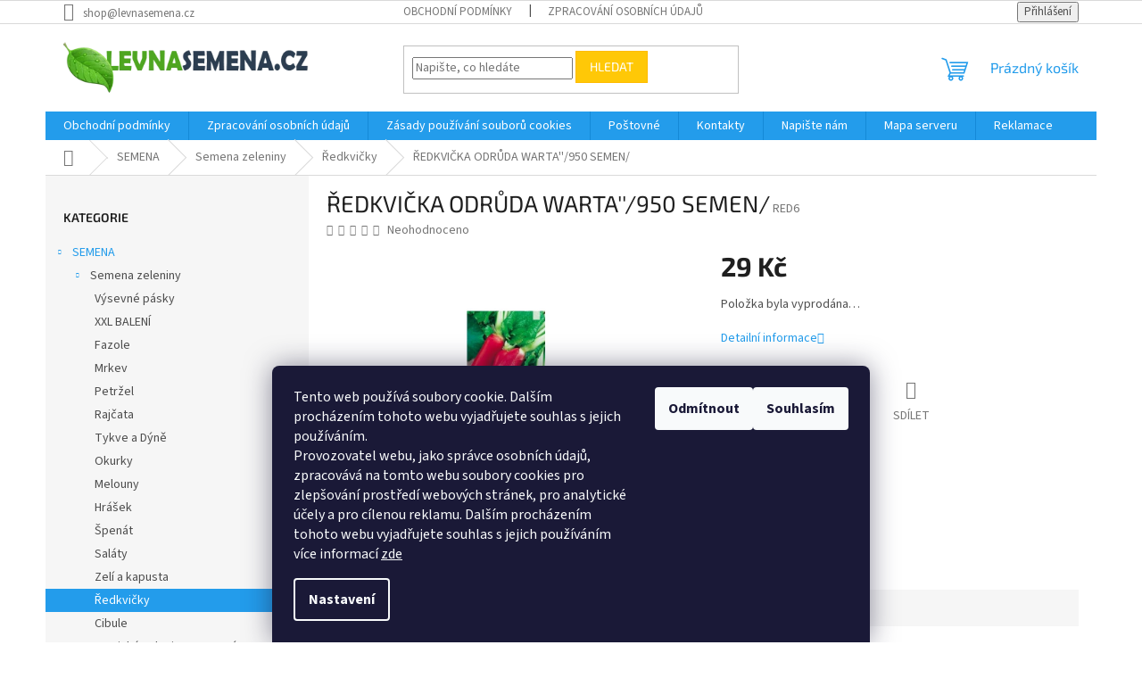

--- FILE ---
content_type: text/html; charset=utf-8
request_url: https://www.levnasemena.cz/redkvicka-odruda-warta-950-semen/
body_size: 23638
content:
<!doctype html><html lang="cs" dir="ltr" class="header-background-light external-fonts-loaded"><head><meta charset="utf-8" /><meta name="viewport" content="width=device-width,initial-scale=1" /><title>ŘEDKVIČKA ODRŮDA WARTA&#039;&#039;/950 SEMEN/ - LEVNASEMENA.cz</title><link rel="preconnect" href="https://cdn.myshoptet.com" /><link rel="dns-prefetch" href="https://cdn.myshoptet.com" /><link rel="preload" href="https://cdn.myshoptet.com/prj/dist/master/cms/libs/jquery/jquery-1.11.3.min.js" as="script" /><link href="https://cdn.myshoptet.com/prj/dist/master/cms/templates/frontend_templates/shared/css/font-face/source-sans-3.css" rel="stylesheet"><link href="https://cdn.myshoptet.com/prj/dist/master/cms/templates/frontend_templates/shared/css/font-face/exo-2.css" rel="stylesheet"><link href="https://cdn.myshoptet.com/prj/dist/master/shop/dist/font-shoptet-11.css.62c94c7785ff2cea73b2.css" rel="stylesheet"><script>
dataLayer = [];
dataLayer.push({'shoptet' : {
    "pageId": 763,
    "pageType": "productDetail",
    "currency": "CZK",
    "currencyInfo": {
        "decimalSeparator": ",",
        "exchangeRate": 1,
        "priceDecimalPlaces": 0,
        "symbol": "K\u010d",
        "symbolLeft": 0,
        "thousandSeparator": " "
    },
    "language": "cs",
    "projectId": 65232,
    "product": {
        "id": 1422,
        "guid": "4558a46d-7d43-11e5-af4d-ac162d8a2454",
        "hasVariants": false,
        "codes": [
            {
                "code": "RED6"
            }
        ],
        "code": "RED6",
        "name": "\u0158EDKVI\u010cKA ODR\u016eDA WARTA''\/950 SEMEN\/",
        "appendix": "",
        "weight": 0.01,
        "currentCategory": "SEMENA | Semena zeleniny | \u0158edkvi\u010dky",
        "currentCategoryGuid": "20e6cbcb-6cce-11e9-a065-0cc47a6c92bc",
        "defaultCategory": "SEMENA | Semena zeleniny | \u0158edkvi\u010dky",
        "defaultCategoryGuid": "20e6cbcb-6cce-11e9-a065-0cc47a6c92bc",
        "currency": "CZK",
        "priceWithVat": 29
    },
    "stocks": [
        {
            "id": "ext",
            "title": "Sklad",
            "isDeliveryPoint": 0,
            "visibleOnEshop": 1
        }
    ],
    "cartInfo": {
        "id": null,
        "freeShipping": false,
        "freeShippingFrom": 1499,
        "leftToFreeGift": {
            "formattedPrice": "0 K\u010d",
            "priceLeft": 0
        },
        "freeGift": false,
        "leftToFreeShipping": {
            "priceLeft": 1499,
            "dependOnRegion": 0,
            "formattedPrice": "1 499 K\u010d"
        },
        "discountCoupon": [],
        "getNoBillingShippingPrice": {
            "withoutVat": 0,
            "vat": 0,
            "withVat": 0
        },
        "cartItems": [],
        "taxMode": "ORDINARY"
    },
    "cart": [],
    "customer": {
        "priceRatio": 1,
        "priceListId": 1,
        "groupId": null,
        "registered": false,
        "mainAccount": false
    }
}});
dataLayer.push({'cookie_consent' : {
    "marketing": "denied",
    "analytics": "denied"
}});
document.addEventListener('DOMContentLoaded', function() {
    shoptet.consent.onAccept(function(agreements) {
        if (agreements.length == 0) {
            return;
        }
        dataLayer.push({
            'cookie_consent' : {
                'marketing' : (agreements.includes(shoptet.config.cookiesConsentOptPersonalisation)
                    ? 'granted' : 'denied'),
                'analytics': (agreements.includes(shoptet.config.cookiesConsentOptAnalytics)
                    ? 'granted' : 'denied')
            },
            'event': 'cookie_consent'
        });
    });
});
</script>
<meta property="og:type" content="website"><meta property="og:site_name" content="levnasemena.cz"><meta property="og:url" content="https://www.levnasemena.cz/redkvicka-odruda-warta-950-semen/"><meta property="og:title" content="ŘEDKVIČKA ODRŮDA WARTA''/950 SEMEN/ - LEVNASEMENA.cz"><meta name="author" content="LEVNASEMENA.cz"><meta name="web_author" content="Shoptet.cz"><meta name="dcterms.rightsHolder" content="www.levnasemena.cz"><meta name="robots" content="index,follow"><meta property="og:image" content="https://cdn.myshoptet.com/usr/www.levnasemena.cz/user/shop/big/1422_redkvicka-odruda-warta-950-semen.jpg?56307552"><meta property="og:description" content="ŘEDKVIČKA ODRŮDA WARTA''/950 SEMEN/. "><meta name="description" content="ŘEDKVIČKA ODRŮDA WARTA''/950 SEMEN/. "><meta property="product:price:amount" content="29"><meta property="product:price:currency" content="CZK"><style>:root {--color-primary: #239ceb;--color-primary-h: 204;--color-primary-s: 83%;--color-primary-l: 53%;--color-primary-hover: #1997e5;--color-primary-hover-h: 203;--color-primary-hover-s: 80%;--color-primary-hover-l: 50%;--color-secondary: #468c98;--color-secondary-h: 189;--color-secondary-s: 37%;--color-secondary-l: 44%;--color-secondary-hover: #3b7580;--color-secondary-hover-h: 190;--color-secondary-hover-s: 37%;--color-secondary-hover-l: 37%;--color-tertiary: #ffc807;--color-tertiary-h: 47;--color-tertiary-s: 100%;--color-tertiary-l: 51%;--color-tertiary-hover: #ffbb00;--color-tertiary-hover-h: 44;--color-tertiary-hover-s: 100%;--color-tertiary-hover-l: 50%;--color-header-background: #ffffff;--template-font: "Source Sans 3";--template-headings-font: "Exo 2";--header-background-url: none;--cookies-notice-background: #1A1937;--cookies-notice-color: #F8FAFB;--cookies-notice-button-hover: #f5f5f5;--cookies-notice-link-hover: #27263f;--templates-update-management-preview-mode-content: "Náhled aktualizací šablony je aktivní pro váš prohlížeč."}</style>
    
    <link href="https://cdn.myshoptet.com/prj/dist/master/shop/dist/main-11.less.5a24dcbbdabfd189c152.css" rel="stylesheet" />
                <link href="https://cdn.myshoptet.com/prj/dist/master/shop/dist/mobile-header-v1-11.less.1ee105d41b5f713c21aa.css" rel="stylesheet" />
    
    <script>var shoptet = shoptet || {};</script>
    <script src="https://cdn.myshoptet.com/prj/dist/master/shop/dist/main-3g-header.js.27c4444ba5dd6be3416d.js"></script>
<!-- User include --><!-- project html code header -->
<meta name="google-site-verification" content="_dCKOkrIwEY7sTu1016kPx2pJmRjbTdJvvWK9r-FeRI" />
<!-- /User include --><link rel="shortcut icon" href="/favicon.png" type="image/x-icon" /><link rel="canonical" href="https://www.levnasemena.cz/redkvicka-odruda-warta-950-semen/" />    <!-- Global site tag (gtag.js) - Google Analytics -->
    <script async src="https://www.googletagmanager.com/gtag/js?id=G-BQMM917W32"></script>
    <script>
        
        window.dataLayer = window.dataLayer || [];
        function gtag(){dataLayer.push(arguments);}
        

                    console.debug('default consent data');

            gtag('consent', 'default', {"ad_storage":"denied","analytics_storage":"denied","ad_user_data":"denied","ad_personalization":"denied","wait_for_update":500});
            dataLayer.push({
                'event': 'default_consent'
            });
        
        gtag('js', new Date());

        
                gtag('config', 'G-BQMM917W32', {"groups":"GA4","send_page_view":false,"content_group":"productDetail","currency":"CZK","page_language":"cs"});
        
                gtag('config', 'AW-940683274');
        
        
        
        
        
                    gtag('event', 'page_view', {"send_to":"GA4","page_language":"cs","content_group":"productDetail","currency":"CZK"});
        
                gtag('set', 'currency', 'CZK');

        gtag('event', 'view_item', {
            "send_to": "UA",
            "items": [
                {
                    "id": "RED6",
                    "name": "\u0158EDKVI\u010cKA ODR\u016eDA WARTA''\/950 SEMEN\/",
                    "category": "SEMENA \/ Semena zeleniny \/ \u0158edkvi\u010dky",
                                                            "price": 29
                }
            ]
        });
        
        
        
        
        
                    gtag('event', 'view_item', {"send_to":"GA4","page_language":"cs","content_group":"productDetail","value":29,"currency":"CZK","items":[{"item_id":"RED6","item_name":"\u0158EDKVI\u010cKA ODR\u016eDA WARTA''\/950 SEMEN\/","item_category":"SEMENA","item_category2":"Semena zeleniny","item_category3":"\u0158edkvi\u010dky","price":29,"quantity":1,"index":0}]});
        
        
        
        
        
        
        
        document.addEventListener('DOMContentLoaded', function() {
            if (typeof shoptet.tracking !== 'undefined') {
                for (var id in shoptet.tracking.bannersList) {
                    gtag('event', 'view_promotion', {
                        "send_to": "UA",
                        "promotions": [
                            {
                                "id": shoptet.tracking.bannersList[id].id,
                                "name": shoptet.tracking.bannersList[id].name,
                                "position": shoptet.tracking.bannersList[id].position
                            }
                        ]
                    });
                }
            }

            shoptet.consent.onAccept(function(agreements) {
                if (agreements.length !== 0) {
                    console.debug('gtag consent accept');
                    var gtagConsentPayload =  {
                        'ad_storage': agreements.includes(shoptet.config.cookiesConsentOptPersonalisation)
                            ? 'granted' : 'denied',
                        'analytics_storage': agreements.includes(shoptet.config.cookiesConsentOptAnalytics)
                            ? 'granted' : 'denied',
                                                                                                'ad_user_data': agreements.includes(shoptet.config.cookiesConsentOptPersonalisation)
                            ? 'granted' : 'denied',
                        'ad_personalization': agreements.includes(shoptet.config.cookiesConsentOptPersonalisation)
                            ? 'granted' : 'denied',
                        };
                    console.debug('update consent data', gtagConsentPayload);
                    gtag('consent', 'update', gtagConsentPayload);
                    dataLayer.push(
                        { 'event': 'update_consent' }
                    );
                }
            });
        });
    </script>
<script>
    (function(t, r, a, c, k, i, n, g) { t['ROIDataObject'] = k;
    t[k]=t[k]||function(){ (t[k].q=t[k].q||[]).push(arguments) },t[k].c=i;n=r.createElement(a),
    g=r.getElementsByTagName(a)[0];n.async=1;n.src=c;g.parentNode.insertBefore(n,g)
    })(window, document, 'script', '//www.heureka.cz/ocm/sdk.js?source=shoptet&version=2&page=product_detail', 'heureka', 'cz');

    heureka('set_user_consent', 0);
</script>
</head><body class="desktop id-763 in-redkvicky template-11 type-product type-detail multiple-columns-body columns-mobile-2 columns-3 ums_forms_redesign--off ums_a11y_category_page--on ums_discussion_rating_forms--off ums_flags_display_unification--on ums_a11y_login--on mobile-header-version-1"><noscript>
    <style>
        #header {
            padding-top: 0;
            position: relative !important;
            top: 0;
        }
        .header-navigation {
            position: relative !important;
        }
        .overall-wrapper {
            margin: 0 !important;
        }
        body:not(.ready) {
            visibility: visible !important;
        }
    </style>
    <div class="no-javascript">
        <div class="no-javascript__title">Musíte změnit nastavení vašeho prohlížeče</div>
        <div class="no-javascript__text">Podívejte se na: <a href="https://www.google.com/support/bin/answer.py?answer=23852">Jak povolit JavaScript ve vašem prohlížeči</a>.</div>
        <div class="no-javascript__text">Pokud používáte software na blokování reklam, může být nutné povolit JavaScript z této stránky.</div>
        <div class="no-javascript__text">Děkujeme.</div>
    </div>
</noscript>

        <div id="fb-root"></div>
        <script>
            window.fbAsyncInit = function() {
                FB.init({
                    autoLogAppEvents : true,
                    xfbml            : true,
                    version          : 'v24.0'
                });
            };
        </script>
        <script async defer crossorigin="anonymous" src="https://connect.facebook.net/cs_CZ/sdk.js#xfbml=1&version=v24.0"></script>    <div class="siteCookies siteCookies--bottom siteCookies--dark js-siteCookies" role="dialog" data-testid="cookiesPopup" data-nosnippet>
        <div class="siteCookies__form">
            <div class="siteCookies__content">
                <div class="siteCookies__text">
                    Tento web používá soubory cookie. Dalším procházením tohoto webu vyjadřujete souhlas s jejich používáním.<br /><span>Provozovatel webu, jako správce osobních údajů, zpracovává na tomto webu soubory cookies pro zlepšování prostředí webových stránek, pro analytické účely a pro cílenou reklamu. Dalším procházením tohoto webu vyjadřujete souhlas s jejich používáním více informací <a href="https://www.levnasemena.cz/zasady-pouzivani-souboru-cookies/" target="_blank" rel="noopener noreferrer">zde</a></span>
                </div>
                <p class="siteCookies__links">
                    <button class="siteCookies__link js-cookies-settings" aria-label="Nastavení cookies" data-testid="cookiesSettings">Nastavení</button>
                </p>
            </div>
            <div class="siteCookies__buttonWrap">
                                    <button class="siteCookies__button js-cookiesConsentSubmit" value="reject" aria-label="Odmítnout cookies" data-testid="buttonCookiesReject">Odmítnout</button>
                                <button class="siteCookies__button js-cookiesConsentSubmit" value="all" aria-label="Přijmout cookies" data-testid="buttonCookiesAccept">Souhlasím</button>
            </div>
        </div>
        <script>
            document.addEventListener("DOMContentLoaded", () => {
                const siteCookies = document.querySelector('.js-siteCookies');
                document.addEventListener("scroll", shoptet.common.throttle(() => {
                    const st = document.documentElement.scrollTop;
                    if (st > 1) {
                        siteCookies.classList.add('siteCookies--scrolled');
                    } else {
                        siteCookies.classList.remove('siteCookies--scrolled');
                    }
                }, 100));
            });
        </script>
    </div>
<a href="#content" class="skip-link sr-only">Přejít na obsah</a><div class="overall-wrapper"><div class="user-action"><div class="container">
    <div class="user-action-in">
                    <div id="login" class="user-action-login popup-widget login-widget" role="dialog" aria-labelledby="loginHeading">
        <div class="popup-widget-inner">
                            <h2 id="loginHeading">Přihlášení k vašemu účtu</h2><div id="customerLogin"><form action="/action/Customer/Login/" method="post" id="formLoginIncluded" class="csrf-enabled formLogin" data-testid="formLogin"><input type="hidden" name="referer" value="" /><div class="form-group"><div class="input-wrapper email js-validated-element-wrapper no-label"><input type="email" name="email" class="form-control" autofocus placeholder="E-mailová adresa (např. jan@novak.cz)" data-testid="inputEmail" autocomplete="email" required /></div></div><div class="form-group"><div class="input-wrapper password js-validated-element-wrapper no-label"><input type="password" name="password" class="form-control" placeholder="Heslo" data-testid="inputPassword" autocomplete="current-password" required /><span class="no-display">Nemůžete vyplnit toto pole</span><input type="text" name="surname" value="" class="no-display" /></div></div><div class="form-group"><div class="login-wrapper"><button type="submit" class="btn btn-secondary btn-text btn-login" data-testid="buttonSubmit">Přihlásit se</button><div class="password-helper"><a href="/registrace/" data-testid="signup" rel="nofollow">Nová registrace</a><a href="/klient/zapomenute-heslo/" rel="nofollow">Zapomenuté heslo</a></div></div></div></form>
</div>                    </div>
    </div>

                            <div id="cart-widget" class="user-action-cart popup-widget cart-widget loader-wrapper" data-testid="popupCartWidget" role="dialog" aria-hidden="true">
    <div class="popup-widget-inner cart-widget-inner place-cart-here">
        <div class="loader-overlay">
            <div class="loader"></div>
        </div>
    </div>

    <div class="cart-widget-button">
        <a href="/kosik/" class="btn btn-conversion" id="continue-order-button" rel="nofollow" data-testid="buttonNextStep">Pokračovat do košíku</a>
    </div>
</div>
            </div>
</div>
</div><div class="top-navigation-bar" data-testid="topNavigationBar">

    <div class="container">

        <div class="top-navigation-contacts">
            <strong>Zákaznická podpora:</strong><a href="mailto:shop@levnasemena.cz" class="project-email" data-testid="contactboxEmail"><span>shop@levnasemena.cz</span></a>        </div>

                            <div class="top-navigation-menu">
                <div class="top-navigation-menu-trigger"></div>
                <ul class="top-navigation-bar-menu">
                                            <li class="top-navigation-menu-item-39">
                            <a href="/obchodni-podminky/" target="blank">Obchodní podmínky</a>
                        </li>
                                            <li class="top-navigation-menu-item-810">
                            <a href="/souhlas-se-zpracovanim-osobnich-udaju/" target="blank">Zpracování osobních údajů</a>
                        </li>
                                    </ul>
                <ul class="top-navigation-bar-menu-helper"></ul>
            </div>
        
        <div class="top-navigation-tools">
            <div class="responsive-tools">
                <a href="#" class="toggle-window" data-target="search" aria-label="Hledat" data-testid="linkSearchIcon"></a>
                                                            <a href="#" class="toggle-window" data-target="login"></a>
                                                    <a href="#" class="toggle-window" data-target="navigation" aria-label="Menu" data-testid="hamburgerMenu"></a>
            </div>
                        <button class="top-nav-button top-nav-button-login toggle-window" type="button" data-target="login" aria-haspopup="dialog" aria-controls="login" aria-expanded="false" data-testid="signin"><span>Přihlášení</span></button>        </div>

    </div>

</div>
<header id="header"><div class="container navigation-wrapper">
    <div class="header-top">
        <div class="site-name-wrapper">
            <div class="site-name"><a href="/" data-testid="linkWebsiteLogo"><img src="https://cdn.myshoptet.com/usr/www.levnasemena.cz/user/logos/loogo3.png" alt="LEVNASEMENA.cz" fetchpriority="low" /></a></div>        </div>
        <div class="search" itemscope itemtype="https://schema.org/WebSite">
            <meta itemprop="headline" content="Ředkvičky"/><meta itemprop="url" content="https://www.levnasemena.cz"/><meta itemprop="text" content="ŘEDKVIČKA ODRŮDA WARTA&amp;#039;&amp;#039;/950 SEMEN/. "/>            <form action="/action/ProductSearch/prepareString/" method="post"
    id="formSearchForm" class="search-form compact-form js-search-main"
    itemprop="potentialAction" itemscope itemtype="https://schema.org/SearchAction" data-testid="searchForm">
    <fieldset>
        <meta itemprop="target"
            content="https://www.levnasemena.cz/vyhledavani/?string={string}"/>
        <input type="hidden" name="language" value="cs"/>
        
            
<input
    type="search"
    name="string"
        class="query-input form-control search-input js-search-input"
    placeholder="Napište, co hledáte"
    autocomplete="off"
    required
    itemprop="query-input"
    aria-label="Vyhledávání"
    data-testid="searchInput"
>
            <button type="submit" class="btn btn-default" data-testid="searchBtn">Hledat</button>
        
    </fieldset>
</form>
        </div>
        <div class="navigation-buttons">
                
    <a href="/kosik/" class="btn btn-icon toggle-window cart-count" data-target="cart" data-hover="true" data-redirect="true" data-testid="headerCart" rel="nofollow" aria-haspopup="dialog" aria-expanded="false" aria-controls="cart-widget">
        
                <span class="sr-only">Nákupní košík</span>
        
            <span class="cart-price visible-lg-inline-block" data-testid="headerCartPrice">
                                    Prázdný košík                            </span>
        
    
            </a>
        </div>
    </div>
    <nav id="navigation" aria-label="Hlavní menu" data-collapsible="true"><div class="navigation-in menu"><ul class="menu-level-1" role="menubar" data-testid="headerMenuItems"><li class="menu-item-39" role="none"><a href="/obchodni-podminky/" data-testid="headerMenuItem" role="menuitem" aria-expanded="false"><b>Obchodní podmínky</b></a></li>
<li class="menu-item-810" role="none"><a href="/souhlas-se-zpracovanim-osobnich-udaju/" data-testid="headerMenuItem" role="menuitem" aria-expanded="false"><b>Zpracování osobních údajů</b></a></li>
<li class="menu-item-816" role="none"><a href="/zasady-pouzivani-souboru-cookies/" data-testid="headerMenuItem" role="menuitem" aria-expanded="false"><b>Zásady používání souborů cookies</b></a></li>
<li class="menu-item-791" role="none"><a href="/postovne/" data-testid="headerMenuItem" role="menuitem" aria-expanded="false"><b>Poštovné                            </b></a></li>
<li class="menu-item-29" role="none"><a href="/kontakty/" data-testid="headerMenuItem" role="menuitem" aria-expanded="false"><b>Kontakty                        </b></a></li>
<li class="menu-item--6" role="none"><a href="/napiste-nam/" data-testid="headerMenuItem" role="menuitem" aria-expanded="false"><b>Napište nám</b></a></li>
<li class="menu-item--5" role="none"><a href="/mapa-serveru/" data-testid="headerMenuItem" role="menuitem" aria-expanded="false"><b>Mapa serveru</b></a></li>
<li class="menu-item-822" role="none"><a href="/reklamace/" data-testid="headerMenuItem" role="menuitem" aria-expanded="false"><b>Reklamace</b></a></li>
<li class="appended-category menu-item-739 ext" role="none"><a href="/semena/"><b>SEMENA</b><span class="submenu-arrow" role="menuitem"></span></a><ul class="menu-level-2 menu-level-2-appended" role="menu"><li class="menu-item-746" role="none"><a href="/semena-zeleniny/" data-testid="headerMenuItem" role="menuitem"><span>Semena zeleniny</span></a></li><li class="menu-item-731" role="none"><a href="/semena-na-klicky/" data-testid="headerMenuItem" role="menuitem"><span>Semena na klíčky</span></a></li><li class="menu-item-738" role="none"><a href="/semena-bylinek-a-lecivek/" data-testid="headerMenuItem" role="menuitem"><span>Semena bylinek a léčivek</span></a></li><li class="menu-item-743" role="none"><a href="/semena-chilli-papricek/" data-testid="headerMenuItem" role="menuitem"><span>Semena chilli papriček</span></a></li><li class="menu-item-765" role="none"><a href="/semena-stromu-a-keru/" data-testid="headerMenuItem" role="menuitem"><span>Semena stromů a keřů</span></a></li><li class="menu-item-761" role="none"><a href="/semena-okrasnych-kvetin-2/" data-testid="headerMenuItem" role="menuitem"><span>Semena okrasných květin</span></a></li><li class="menu-item-767" role="none"><a href="/semena-okrasnych-popinavych-kvetin/" data-testid="headerMenuItem" role="menuitem"><span>Semena okrasných popínavých květin</span></a></li><li class="menu-item-773" role="none"><a href="/semena-trav/" data-testid="headerMenuItem" role="menuitem"><span>Semena trav</span></a></li><li class="menu-item-732" role="none"><a href="/semena-lekniny-a-lotosy/" data-testid="headerMenuItem" role="menuitem"><span>Semena lekníny a lotosy</span></a></li></ul></li><li class="appended-category menu-item-735" role="none"><a href="/miniskleniky/"><b>MINISKLENÍKY</b></a></li><li class="appended-category menu-item-807" role="none"><a href="/sadbovace-a-kvetinace/"><b>SADBOVAČE A KVĚTINÁČE</b></a></li><li class="appended-category menu-item-737" role="none"><a href="/hnojiva-a-substraty/"><b>HNOJIVA A SUBSTRÁTY</b></a></li></ul>
    <ul class="navigationActions" role="menu">
                            <li role="none">
                                    <a href="/login/?backTo=%2Fredkvicka-odruda-warta-950-semen%2F" rel="nofollow" data-testid="signin" role="menuitem"><span>Přihlášení</span></a>
                            </li>
                        </ul>
</div><span class="navigation-close"></span></nav><div class="menu-helper" data-testid="hamburgerMenu"><span>Více</span></div>
</div></header><!-- / header -->


                    <div class="container breadcrumbs-wrapper">
            <div class="breadcrumbs navigation-home-icon-wrapper" itemscope itemtype="https://schema.org/BreadcrumbList">
                                                                            <span id="navigation-first" data-basetitle="LEVNASEMENA.cz" itemprop="itemListElement" itemscope itemtype="https://schema.org/ListItem">
                <a href="/" itemprop="item" class="navigation-home-icon"><span class="sr-only" itemprop="name">Domů</span></a>
                <span class="navigation-bullet">/</span>
                <meta itemprop="position" content="1" />
            </span>
                                <span id="navigation-1" itemprop="itemListElement" itemscope itemtype="https://schema.org/ListItem">
                <a href="/semena/" itemprop="item" data-testid="breadcrumbsSecondLevel"><span itemprop="name">SEMENA</span></a>
                <span class="navigation-bullet">/</span>
                <meta itemprop="position" content="2" />
            </span>
                                <span id="navigation-2" itemprop="itemListElement" itemscope itemtype="https://schema.org/ListItem">
                <a href="/semena-zeleniny/" itemprop="item" data-testid="breadcrumbsSecondLevel"><span itemprop="name">Semena zeleniny</span></a>
                <span class="navigation-bullet">/</span>
                <meta itemprop="position" content="3" />
            </span>
                                <span id="navigation-3" itemprop="itemListElement" itemscope itemtype="https://schema.org/ListItem">
                <a href="/redkvicky/" itemprop="item" data-testid="breadcrumbsSecondLevel"><span itemprop="name">Ředkvičky</span></a>
                <span class="navigation-bullet">/</span>
                <meta itemprop="position" content="4" />
            </span>
                                            <span id="navigation-4" itemprop="itemListElement" itemscope itemtype="https://schema.org/ListItem" data-testid="breadcrumbsLastLevel">
                <meta itemprop="item" content="https://www.levnasemena.cz/redkvicka-odruda-warta-950-semen/" />
                <meta itemprop="position" content="5" />
                <span itemprop="name" data-title="ŘEDKVIČKA ODRŮDA WARTA&#039;&#039;/950 SEMEN/">ŘEDKVIČKA ODRŮDA WARTA&#039;&#039;/950 SEMEN/ <span class="appendix"></span></span>
            </span>
            </div>
        </div>
    
<div id="content-wrapper" class="container content-wrapper">
    
    <div class="content-wrapper-in">
                                                <aside class="sidebar sidebar-left"  data-testid="sidebarMenu">
                                                                                                <div class="sidebar-inner">
                                                                                                        <div class="box box-bg-variant box-categories">    <div class="skip-link__wrapper">
        <span id="categories-start" class="skip-link__target js-skip-link__target sr-only" tabindex="-1">&nbsp;</span>
        <a href="#categories-end" class="skip-link skip-link--start sr-only js-skip-link--start">Přeskočit kategorie</a>
    </div>

<h4>Kategorie</h4>


<div id="categories"><div class="categories cat-01 expandable active expanded" id="cat-739"><div class="topic child-active"><a href="/semena/">SEMENA<span class="cat-trigger">&nbsp;</span></a></div>

                    <ul class=" active expanded">
                                        <li class="
                                 expandable                 expanded                ">
                <a href="/semena-zeleniny/">
                    Semena zeleniny
                    <span class="cat-trigger">&nbsp;</span>                </a>
                                                            

                    <ul class=" active expanded">
                                        <li >
                <a href="/vysevne-pasky/">
                    Výsevné pásky
                                    </a>
                                                                </li>
                                <li >
                <a href="/xxl-baleni/">
                    XXL BALENÍ
                                    </a>
                                                                </li>
                                <li >
                <a href="/fazole/">
                    Fazole
                                    </a>
                                                                </li>
                                <li >
                <a href="/mrkev/">
                    Mrkev
                                    </a>
                                                                </li>
                                <li >
                <a href="/petrzel/">
                    Petržel
                                    </a>
                                                                </li>
                                <li >
                <a href="/rajcata/">
                    Rajčata
                                    </a>
                                                                </li>
                                <li >
                <a href="/tykve-a-dyne/">
                    Tykve a Dýně
                                    </a>
                                                                </li>
                                <li >
                <a href="/okurky/">
                    Okurky
                                    </a>
                                                                </li>
                                <li >
                <a href="/melouny/">
                    Melouny
                                    </a>
                                                                </li>
                                <li >
                <a href="/hrasek/">
                    Hrášek
                                    </a>
                                                                </li>
                                <li >
                <a href="/spenat/">
                    Špenát
                                    </a>
                                                                </li>
                                <li >
                <a href="/salaty/">
                    Saláty
                                    </a>
                                                                </li>
                                <li >
                <a href="/zeli-a-kapusta/">
                    Zelí a kapusta
                                    </a>
                                                                </li>
                                <li class="
                active                                                 ">
                <a href="/redkvicky/">
                    Ředkvičky
                                    </a>
                                                                </li>
                                <li >
                <a href="/cibule/">
                    Cibule
                                    </a>
                                                                </li>
                                <li >
                <a href="/exoticka-zelenina/">
                    Exotická zelenina a ostatní
                                    </a>
                                                                </li>
                                <li >
                <a href="/pazitka/">
                    Pažitka
                                    </a>
                                                                </li>
                                <li >
                <a href="/porek/">
                    Pórek
                                    </a>
                                                                </li>
                                <li >
                <a href="/kopr/">
                    Kopr
                                    </a>
                                                                </li>
                                <li >
                <a href="/celer/">
                    Celer
                                    </a>
                                                                </li>
                                <li >
                <a href="/paprika/">
                    Paprika
                                    </a>
                                                                </li>
                                <li >
                <a href="/kukurice/">
                    Kukuřice
                                    </a>
                                                                </li>
                                <li >
                <a href="/kedlubny/">
                    Kedlubny
                                    </a>
                                                                </li>
                </ul>
    
                                                </li>
                                <li >
                <a href="/semena-na-klicky/">
                    Semena na klíčky
                                    </a>
                                                                </li>
                                <li >
                <a href="/semena-bylinek-a-lecivek/">
                    Semena bylinek a léčivek
                                    </a>
                                                                </li>
                                <li class="
                                 expandable                                 external">
                <a href="/semena-chilli-papricek/">
                    Semena chilli papriček
                    <span class="cat-trigger">&nbsp;</span>                </a>
                                                            

    
                                                </li>
                                <li class="
                                 expandable                                 external">
                <a href="/semena-stromu-a-keru/">
                    Semena stromů a keřů
                    <span class="cat-trigger">&nbsp;</span>                </a>
                                                            

    
                                                </li>
                                <li >
                <a href="/semena-okrasnych-kvetin-2/">
                    Semena okrasných květin
                                    </a>
                                                                </li>
                                <li >
                <a href="/semena-okrasnych-popinavych-kvetin/">
                    Semena okrasných popínavých květin
                                    </a>
                                                                </li>
                                <li >
                <a href="/semena-trav/">
                    Semena trav
                                    </a>
                                                                </li>
                                <li >
                <a href="/semena-lekniny-a-lotosy/">
                    Semena lekníny a lotosy
                                    </a>
                                                                </li>
                </ul>
    </div><div class="categories cat-02 external" id="cat-735"><div class="topic"><a href="/miniskleniky/">MINISKLENÍKY<span class="cat-trigger">&nbsp;</span></a></div></div><div class="categories cat-01 expanded" id="cat-807"><div class="topic"><a href="/sadbovace-a-kvetinace/">SADBOVAČE A KVĚTINÁČE<span class="cat-trigger">&nbsp;</span></a></div></div><div class="categories cat-02 external" id="cat-737"><div class="topic"><a href="/hnojiva-a-substraty/">HNOJIVA A SUBSTRÁTY<span class="cat-trigger">&nbsp;</span></a></div></div></div>

    <div class="skip-link__wrapper">
        <a href="#categories-start" class="skip-link skip-link--end sr-only js-skip-link--end" tabindex="-1" hidden>Přeskočit kategorie</a>
        <span id="categories-end" class="skip-link__target js-skip-link__target sr-only" tabindex="-1">&nbsp;</span>
    </div>
</div>
                                                                                                                                                                            <div class="box box-bg-default box-sm box-onlinePayments"><h4><span>Přijímáme online platby</span></h4>
<p class="text-center">
    <img src="data:image/svg+xml,%3Csvg%20width%3D%22148%22%20height%3D%2234%22%20xmlns%3D%22http%3A%2F%2Fwww.w3.org%2F2000%2Fsvg%22%3E%3C%2Fsvg%3E" alt="Loga kreditních karet" width="148" height="34"  data-src="https://cdn.myshoptet.com/prj/dist/master/cms/img/common/payment_logos/payments.png" fetchpriority="low" />
</p>
</div>
                                                                                                            <div class="box box-bg-variant box-sm box-topProducts">        <div class="top-products-wrapper js-top10" >
        <h4><span>Top 10 produktů</span></h4>
        <ol class="top-products">
                            <li class="display-image">
                                            <a href="/okurko-paprika-acokca-5-semen/" class="top-products-image">
                            <img src="data:image/svg+xml,%3Csvg%20width%3D%22100%22%20height%3D%22100%22%20xmlns%3D%22http%3A%2F%2Fwww.w3.org%2F2000%2Fsvg%22%3E%3C%2Fsvg%3E" alt="ACOCKA" width="100" height="100"  data-src="https://cdn.myshoptet.com/usr/www.levnasemena.cz/user/shop/related/3207_acocka.jpg?682d82d2" fetchpriority="low" />
                        </a>
                                        <a href="/okurko-paprika-acokca-5-semen/" class="top-products-content">
                        <span class="top-products-name">  OKURKO-PAPRIKA AČOKČA – EXOTICKÁ SPECIALITA /5 semen/</span>
                        
                                                        <strong>
                                39 Kč
                                

                            </strong>
                                                    
                    </a>
                </li>
                            <li class="display-image">
                                            <a href="/coleus-africka-kopriva-duhovy-mix--500-semen/" class="top-products-image">
                            <img src="data:image/svg+xml,%3Csvg%20width%3D%22100%22%20height%3D%22100%22%20xmlns%3D%22http%3A%2F%2Fwww.w3.org%2F2000%2Fsvg%22%3E%3C%2Fsvg%3E" alt="koleus pokrzywka rainbow mixture mieszanka.2 f" width="100" height="100"  data-src="https://cdn.myshoptet.com/usr/www.levnasemena.cz/user/shop/related/1625-1_koleus-pokrzywka-rainbow-mixture-mieszanka-2-f.jpg?65d98b5f" fetchpriority="low" />
                        </a>
                                        <a href="/coleus-africka-kopriva-duhovy-mix--500-semen/" class="top-products-content">
                        <span class="top-products-name">  COLEUS KOLEUS AFRICKÁ KOPŘIVA DUHOVÝ MIX XXL BALENÍ /500 semen/</span>
                        
                                                        <strong>
                                39 Kč
                                

                            </strong>
                                                    
                    </a>
                </li>
                            <li class="display-image">
                                            <a href="/makaronova-dyne-super-novinka-12-semen/" class="top-products-image">
                            <img src="data:image/svg+xml,%3Csvg%20width%3D%22100%22%20height%3D%22100%22%20xmlns%3D%22http%3A%2F%2Fwww.w3.org%2F2000%2Fsvg%22%3E%3C%2Fsvg%3E" alt="makaronova dyne" width="100" height="100"  data-src="https://cdn.myshoptet.com/usr/www.levnasemena.cz/user/shop/related/1359_makaronova-dyne.jpg?65a56fee" fetchpriority="low" />
                        </a>
                                        <a href="/makaronova-dyne-super-novinka-12-semen/" class="top-products-content">
                        <span class="top-products-name">  MAKARONOVÁ DÝNĚ WARSZAWSKA /12 semen/</span>
                        
                                                        <strong>
                                32 Kč
                                

                            </strong>
                                                    
                    </a>
                </li>
                            <li class="display-image">
                                            <a href="/bazalka-prava-ocimum-basilicum--480-semen-/" class="top-products-image">
                            <img src="data:image/svg+xml,%3Csvg%20width%3D%22100%22%20height%3D%22100%22%20xmlns%3D%22http%3A%2F%2Fwww.w3.org%2F2000%2Fsvg%22%3E%3C%2Fsvg%3E" alt="BAZALKA PRAVÁ - Ocimum basilicum /480 SEMEN/" width="100" height="100"  data-src="https://cdn.myshoptet.com/usr/www.levnasemena.cz/user/shop/related/1183(1)_bazalka-prava-ocimum-basilicum--480-semen-.jpg?5620a6c8" fetchpriority="low" />
                        </a>
                                        <a href="/bazalka-prava-ocimum-basilicum--480-semen-/" class="top-products-content">
                        <span class="top-products-name">  BAZALKA PRAVÁ - Ocimum basilicum /480 SEMEN/</span>
                        
                                                        <strong>
                                19 Kč
                                

                            </strong>
                                                    
                    </a>
                </li>
                            <li class="display-image">
                                            <a href="/bambus-phyllostachys-pubescens--10-semen-/" class="top-products-image">
                            <img src="data:image/svg+xml,%3Csvg%20width%3D%22100%22%20height%3D%22100%22%20xmlns%3D%22http%3A%2F%2Fwww.w3.org%2F2000%2Fsvg%22%3E%3C%2Fsvg%3E" alt="Bambus-Phyllostachys Pubescens /10 SEMEN/" width="100" height="100"  data-src="https://cdn.myshoptet.com/usr/www.levnasemena.cz/user/shop/related/1086_bambus-phyllostachys-pubescens--10-semen-.jpg?56324690" fetchpriority="low" />
                        </a>
                                        <a href="/bambus-phyllostachys-pubescens--10-semen-/" class="top-products-content">
                        <span class="top-products-name">  Bambus-Phyllostachys Pubescens /10 SEMEN/</span>
                        
                                                        <strong>
                                29 Kč
                                

                            </strong>
                                                    
                    </a>
                </li>
                            <li class="display-image">
                                            <a href="/okurka-gergana-salatova--160-semen/" class="top-products-image">
                            <img src="data:image/svg+xml,%3Csvg%20width%3D%22100%22%20height%3D%22100%22%20xmlns%3D%22http%3A%2F%2Fwww.w3.org%2F2000%2Fsvg%22%3E%3C%2Fsvg%3E" alt="gergana okurka" width="100" height="100"  data-src="https://cdn.myshoptet.com/usr/www.levnasemena.cz/user/shop/related/1779_gergana-okurka.jpg?58e886b4" fetchpriority="low" />
                        </a>
                                        <a href="/okurka-gergana-salatova--160-semen/" class="top-products-content">
                        <span class="top-products-name">  OKURKA GERGANA salátová /160 SEMEN/</span>
                        
                                                        <strong>
                                69 Kč
                                

                            </strong>
                                                    
                    </a>
                </li>
                            <li class="display-image">
                                            <a href="/okrasna-trava-kavyl-perovity-ponytails--250-semen/" class="top-products-image">
                            <img src="data:image/svg+xml,%3Csvg%20width%3D%22100%22%20height%3D%22100%22%20xmlns%3D%22http%3A%2F%2Fwww.w3.org%2F2000%2Fsvg%22%3E%3C%2Fsvg%3E" alt="travapony" width="100" height="100"  data-src="https://cdn.myshoptet.com/usr/www.levnasemena.cz/user/shop/related/2058_travapony.jpg?5ab28b89" fetchpriority="low" />
                        </a>
                                        <a href="/okrasna-trava-kavyl-perovity-ponytails--250-semen/" class="top-products-content">
                        <span class="top-products-name">  OKRASNÁ TRÁVA KAVYL PÉŘOVITÝ PONYTAILS /250 SEMEN/</span>
                        
                                                        <strong>
                                49 Kč
                                

                            </strong>
                                                    
                    </a>
                </li>
                            <li class="display-image">
                                            <a href="/rajce-zlute-odruda-yellowstone--tycove--130-semen/" class="top-products-image">
                            <img src="data:image/svg+xml,%3Csvg%20width%3D%22100%22%20height%3D%22100%22%20xmlns%3D%22http%3A%2F%2Fwww.w3.org%2F2000%2Fsvg%22%3E%3C%2Fsvg%3E" alt="pomidor gruntowy yellowstone srednio pozny f" width="100" height="100"  data-src="https://cdn.myshoptet.com/usr/www.levnasemena.cz/user/shop/related/2795_pomidor-gruntowy-yellowstone-srednio-pozny-f.jpg?63da3ffb" fetchpriority="low" />
                        </a>
                                        <a href="/rajce-zlute-odruda-yellowstone--tycove--130-semen/" class="top-products-content">
                        <span class="top-products-name">  RAJČE ŽLUTÉ ODRŮDA YELLOWSTONE, TYČOVÉ /130 SEMEN/</span>
                        
                                                        <strong>
                                39 Kč
                                

                            </strong>
                                                    
                    </a>
                </li>
                            <li class="display-image">
                                            <a href="/kochia-scoparia-bytel-metlaty/" class="top-products-image">
                            <img src="data:image/svg+xml,%3Csvg%20width%3D%22100%22%20height%3D%22100%22%20xmlns%3D%22http%3A%2F%2Fwww.w3.org%2F2000%2Fsvg%22%3E%3C%2Fsvg%3E" alt="mietelnik zielony.3 f" width="100" height="100"  data-src="https://cdn.myshoptet.com/usr/www.levnasemena.cz/user/shop/related/2722_mietelnik-zielony-3-f.jpg?61f25ff5" fetchpriority="low" />
                        </a>
                                        <a href="/kochia-scoparia-bytel-metlaty/" class="top-products-content">
                        <span class="top-products-name">  BYTEL METLATÝ (Kochia scoparia) /1000 SEMEN/</span>
                        
                                                        <strong>
                                29 Kč
                                

                            </strong>
                                                    
                    </a>
                </li>
                            <li class="display-image">
                                            <a href="/paprika-sladka-corno-di-torro-barevny-mix--70-semen/" class="top-products-image">
                            <img src="data:image/svg+xml,%3Csvg%20width%3D%22100%22%20height%3D%22100%22%20xmlns%3D%22http%3A%2F%2Fwww.w3.org%2F2000%2Fsvg%22%3E%3C%2Fsvg%3E" alt="papryka slodka corno di toro rosso giallo f" width="100" height="100"  data-src="https://cdn.myshoptet.com/usr/www.levnasemena.cz/user/shop/related/1974_papryka-slodka-corno-di-toro-rosso-giallo-f.jpg?63c130d3" fetchpriority="low" />
                        </a>
                                        <a href="/paprika-sladka-corno-di-torro-barevny-mix--70-semen/" class="top-products-content">
                        <span class="top-products-name">  PAPRIKA SLADKÁ CORNO DI TORRO barevný mix /70 SEMEN/</span>
                        
                                                        <strong>
                                29 Kč
                                

                            </strong>
                                                    
                    </a>
                </li>
                    </ol>
    </div>
</div>
                                                                    </div>
                                                            </aside>
                            <main id="content" class="content narrow">
                            
<div class="p-detail" itemscope itemtype="https://schema.org/Product">

    
    <meta itemprop="name" content="ŘEDKVIČKA ODRŮDA WARTA&#039;&#039;/950 SEMEN/" />
    <meta itemprop="category" content="Úvodní stránka &gt; SEMENA &gt; Semena zeleniny &gt; Ředkvičky &gt; ŘEDKVIČKA ODRŮDA WARTA&amp;#039;&amp;#039;/950 SEMEN/" />
    <meta itemprop="url" content="https://www.levnasemena.cz/redkvicka-odruda-warta-950-semen/" />
    <meta itemprop="image" content="https://cdn.myshoptet.com/usr/www.levnasemena.cz/user/shop/big/1422_redkvicka-odruda-warta-950-semen.jpg?56307552" />
                                            
        <div class="p-detail-inner">

        <div class="p-detail-inner-header">
            <h1>
                  ŘEDKVIČKA ODRŮDA WARTA&#039;&#039;/950 SEMEN/            </h1>

                <span class="p-code">
        <span class="p-code-label">Kód:</span>
                    <span>RED6</span>
            </span>
        </div>

        <form action="/action/Cart/addCartItem/" method="post" id="product-detail-form" class="pr-action csrf-enabled" data-testid="formProduct">

            <meta itemprop="productID" content="1422" /><meta itemprop="identifier" content="4558a46d-7d43-11e5-af4d-ac162d8a2454" /><meta itemprop="sku" content="RED6" /><span itemprop="offers" itemscope itemtype="https://schema.org/Offer"><meta itemprop="url" content="https://www.levnasemena.cz/redkvicka-odruda-warta-950-semen/" /><meta itemprop="price" content="29.00" /><meta itemprop="priceCurrency" content="CZK" /><link itemprop="itemCondition" href="https://schema.org/NewCondition" /></span><input type="hidden" name="productId" value="1422" /><input type="hidden" name="priceId" value="1428" /><input type="hidden" name="language" value="cs" />

            <div class="row product-top">

                <div class="col-xs-12">

                    <div class="p-detail-info">
                        
                                    <div class="stars-wrapper">
            
<span class="stars star-list">
                                                <a class="star star-off show-tooltip show-ratings" title="    Hodnocení:
            Neohodnoceno    "
                   href="#ratingTab" data-toggle="tab" data-external="1" data-force-scroll="1"></a>
                    
                                                <a class="star star-off show-tooltip show-ratings" title="    Hodnocení:
            Neohodnoceno    "
                   href="#ratingTab" data-toggle="tab" data-external="1" data-force-scroll="1"></a>
                    
                                                <a class="star star-off show-tooltip show-ratings" title="    Hodnocení:
            Neohodnoceno    "
                   href="#ratingTab" data-toggle="tab" data-external="1" data-force-scroll="1"></a>
                    
                                                <a class="star star-off show-tooltip show-ratings" title="    Hodnocení:
            Neohodnoceno    "
                   href="#ratingTab" data-toggle="tab" data-external="1" data-force-scroll="1"></a>
                    
                                                <a class="star star-off show-tooltip show-ratings" title="    Hodnocení:
            Neohodnoceno    "
                   href="#ratingTab" data-toggle="tab" data-external="1" data-force-scroll="1"></a>
                    
    </span>
            <a class="stars-label" href="#ratingTab" data-toggle="tab" data-external="1" data-force-scroll="1">
                                Neohodnoceno                    </a>
        </div>
    
                        
                    </div>

                </div>

                <div class="col-xs-12 col-lg-6 p-image-wrapper">

                    
                    <div class="p-image" style="" data-testid="mainImage">

                        

    


                        

<a href="https://cdn.myshoptet.com/usr/www.levnasemena.cz/user/shop/big/1422_redkvicka-odruda-warta-950-semen.jpg?56307552" class="p-main-image cloud-zoom cbox cboxElement" data-href="https://cdn.myshoptet.com/usr/www.levnasemena.cz/user/shop/orig/1422_redkvicka-odruda-warta-950-semen.jpg?56307552" data-alt="ŘEDKVIČKA ODRŮDA WARTA&#039;&#039;/950 SEMEN/"><img src="https://cdn.myshoptet.com/usr/www.levnasemena.cz/user/shop/big/1422_redkvicka-odruda-warta-950-semen.jpg?56307552" alt="ŘEDKVIČKA ODRŮDA WARTA''/950 SEMEN/" width="1024" height="768"  fetchpriority="high" />
</a>                    </div>

                    
                </div>

                <div class="col-xs-12 col-lg-6 p-info-wrapper">

                    
                    
                        <div class="p-final-price-wrapper">

                                                                                    <strong class="price-final" data-testid="productCardPrice">
            <span class="price-final-holder">
                29 Kč
    

        </span>
    </strong>
                                                            <span class="price-measure">
                    
                        </span>
                            

                        </div>

                    
                    
                        
                        <table class="detail-parameters">
                            <tbody>
                            
                            
                            
                                                            <tr class="sold-out">
        <td colspan="2">
            Položka byla vyprodána&hellip;
        </td>
    </tr>
                            </tbody>
                        </table>

                                                                            
                                            
                    
                    

                    
                                            <p data-testid="productCardDescr">
                            <a href="#description" class="chevron-after chevron-down-after" data-toggle="tab" data-external="1" data-force-scroll="true">Detailní informace</a>
                        </p>
                    
                    <div class="social-buttons-wrapper">
                        <div class="link-icons" data-testid="productDetailActionIcons">
    <a href="#" class="link-icon print" title="Tisknout produkt"><span>Tisk</span></a>
    <a href="/redkvicka-odruda-warta-950-semen:dotaz/" class="link-icon chat" title="Mluvit s prodejcem" rel="nofollow"><span>Zeptat se</span></a>
                <a href="#" class="link-icon share js-share-buttons-trigger" title="Sdílet produkt"><span>Sdílet</span></a>
    </div>
                            <div class="social-buttons no-display">
                    <div class="twitter">
                <script>
        window.twttr = (function(d, s, id) {
            var js, fjs = d.getElementsByTagName(s)[0],
                t = window.twttr || {};
            if (d.getElementById(id)) return t;
            js = d.createElement(s);
            js.id = id;
            js.src = "https://platform.twitter.com/widgets.js";
            fjs.parentNode.insertBefore(js, fjs);
            t._e = [];
            t.ready = function(f) {
                t._e.push(f);
            };
            return t;
        }(document, "script", "twitter-wjs"));
        </script>

<a
    href="https://twitter.com/share"
    class="twitter-share-button"
        data-lang="cs"
    data-url="https://www.levnasemena.cz/redkvicka-odruda-warta-950-semen/"
>Tweet</a>

            </div>
                    <div class="facebook">
                <div
            data-layout="button"
        class="fb-share-button"
    >
</div>

            </div>
                                <div class="close-wrapper">
        <a href="#" class="close-after js-share-buttons-trigger" title="Sdílet produkt">Zavřít</a>
    </div>

            </div>
                    </div>

                    
                </div>

            </div>

        </form>
    </div>

    
        
    
        
    <div class="shp-tabs-wrapper p-detail-tabs-wrapper">
        <div class="row">
            <div class="col-sm-12 shp-tabs-row responsive-nav">
                <div class="shp-tabs-holder">
    <ul id="p-detail-tabs" class="shp-tabs p-detail-tabs visible-links" role="tablist">
                            <li class="shp-tab active" data-testid="tabDescription">
                <a href="#description" class="shp-tab-link" role="tab" data-toggle="tab">Popis</a>
            </li>
                                                                                                                 <li class="shp-tab" data-testid="tabRating">
                <a href="#ratingTab" class="shp-tab-link" role="tab" data-toggle="tab">Hodnocení</a>
            </li>
                                        <li class="shp-tab" data-testid="tabDiscussion">
                                <a href="#productDiscussion" class="shp-tab-link" role="tab" data-toggle="tab">Diskuze</a>
            </li>
                                        </ul>
</div>
            </div>
            <div class="col-sm-12 ">
                <div id="tab-content" class="tab-content">
                                                                                                            <div id="description" class="tab-pane fade in active" role="tabpanel">
        <div class="description-inner">
            <div class="basic-description">
                <h3>Detailní popis produktu</h3>
                                    <p><span style="font-family: arial,helvetica,sans-serif;"><span style="font-size: medium;">*Odrůda Warta patři mezi vyhledávané odrůdy jak pro svůj tvar, barvu , či odolnost vůči nemocím. Jako téměř všechny ředkvičky lze tuto odrůdu pěstovat jak ve fóliovnících či na zahradě. Bulva je podlouhlá, středně velká, kůrka je živě červená s bílou koncovkou kořene. Dužina je matově bílá, občas má efektní růžové žílky. Chuť je velmi jemná, nemá hořkou pachuť, jako mají některé odrůdy, když je kořen přerostlý. Velmi málo náchylná k nemocím, které ředkvičky občas sužují.Velmi potěší krátké vegetační období, kdy na sklízen nemusíme dlouho čekat.Ideální odrůda pro trvalý přísun čerstvých ředkviček do Vašeho jídelníčku!!!</span></span></p><p>*<span style="font-family: arial,helvetica,sans-serif;"><span style="font-size: medium;">Setba: do temperovaných skleníků či fóliovníků po celý rok, v netemperovaných polovina února až březen,přímo do půdy semena sadíme konec března až polovina května </span></span></p><p><span style="font-family: arial,helvetica,sans-serif;"><span style="font-size: medium;">Rozestupy: doporučujeme při zahradním pěstování 15-20 cm x 2 – 3 cm</span></span></p><p><span style="font-family: arial,helvetica,sans-serif;"><span style="font-size: medium;">Sběr: venkovní sběr květen až červen</span></span></p><p><span style="font-family: arial,helvetica,sans-serif; font-size: medium;">Balení obsahuje návod k použití v podobě obrázků</span></p><p><span style="font-family: arial,helvetica,sans-serif; font-size: medium;">Balení 10g  cca./ 950 semen/</span></p>
                            </div>
            
            <div class="extended-description">
            <h3>Doplňkové parametry</h3>
            <table class="detail-parameters">
                <tbody>
                    <tr>
    <th>
        <span class="row-header-label">
            Kategorie<span class="row-header-label-colon">:</span>
        </span>
    </th>
    <td>
        <a href="/redkvicky/">Ředkvičky</a>    </td>
</tr>
    <tr>
        <th>
            <span class="row-header-label">
                Hmotnost<span class="row-header-label-colon">:</span>
            </span>
        </th>
        <td>
            0.01 kg
        </td>
    </tr>
    <tr class="sold-out">
        <td colspan="2">
            Položka byla vyprodána&hellip;
        </td>
    </tr>
                </tbody>
            </table>
        </div>
    
        </div>
    </div>
                                                                                                                                <div id="ratingTab" class="tab-pane fade" role="tabpanel" data-editorid="rating">
                                            <p data-testid="textCommentNotice">Buďte první, kdo napíše příspěvek k této položce. </p>
                                
            
                                            
<div id="ratingWrapper" class="rate-wrapper unveil-wrapper" data-parent-tab="ratingTab">
        <div class="rate-wrap row">
        <div class="rate-average-wrap col-xs-12 col-sm-6">
                                                                <div class="add-comment rate-form-trigger" data-unveil="rate-form" aria-expanded="false" aria-controls="rate-form" role="button">
                        <span class="link-like rating-icon" data-testid="buttonAddRating">Přidat hodnocení</span>
                    </div>
                                    </div>

        
    </div>
                            <div id="rate-form" class="vote-form js-hidden">
                            <form action="/action/ProductDetail/RateProduct/" method="post" id="formRating">
            <input type="hidden" name="productId" value="1422" />
            <input type="hidden" name="score" value="5" />
    
    
    <div class="row">
        <div class="form-group js-validated-element-wrapper col-xs-12 col-sm-6">
            <input type="text" name="fullName" value="" class="form-control col-xs-12 js-validate-required" placeholder="Jméno" data-testid="inputFullName" />
                        <span class="no-display">Nevyplňujte toto pole:</span>
            <input type="text" name="surname" value="" class="no-display" />
        </div>
        <div class="form-group js-validated-element-wrapper col-xs-12 col-sm-6">
            <input type="email" name="email" value="" class="form-control col-xs-12" placeholder="E-mail" data-testid="inputEmail" />
        </div>
        <div class="col-xs-12">
            <div class="form-group js-validated-element-wrapper">
                <textarea name="description" class="form-control js-validate-required" rows="7" placeholder="Jak jste s produktem spokojeni?" data-testid="inputRatingDescription"></textarea>
            </div>
            <div class="form-group">
                <div class="star-wrap stars">
                                            <span class="star star-on" data-score="1"></span>
                                            <span class="star star-on" data-score="2"></span>
                                            <span class="star star-on" data-score="3"></span>
                                            <span class="star star-on" data-score="4"></span>
                                            <span class="star star-on current" data-score="5"></span>
                                    </div>
            </div>
                                    <div class="form-group">
                <input type="submit" value="Odeslat hodnocení" class="btn btn-sm btn-primary" data-testid="buttonSendRating" />
            </div>
        </div>
    </div>
</form>
                    </div>
    </div>

    </div>
                            <div id="productDiscussion" class="tab-pane fade" role="tabpanel" data-testid="areaDiscussion">
        <div id="discussionWrapper" class="discussion-wrapper unveil-wrapper" data-parent-tab="productDiscussion" data-testid="wrapperDiscussion">
                                    
    <div class="discussionContainer js-discussion-container" data-editorid="discussion">
                    <p data-testid="textCommentNotice">Buďte první, kdo napíše příspěvek k této položce. </p>
                                                        <div class="add-comment discussion-form-trigger" data-unveil="discussion-form" aria-expanded="false" aria-controls="discussion-form" role="button">
                <span class="link-like comment-icon" data-testid="buttonAddComment">Přidat komentář</span>
                        </div>
                        <div id="discussion-form" class="discussion-form vote-form js-hidden">
                            <form action="/action/ProductDiscussion/addPost/" method="post" id="formDiscussion" data-testid="formDiscussion">
    <input type="hidden" name="formId" value="9" />
    <input type="hidden" name="discussionEntityId" value="1422" />
            <div class="row">
        <div class="form-group col-xs-12 col-sm-6">
            <input type="text" name="fullName" value="" id="fullName" class="form-control" placeholder="Jméno" data-testid="inputUserName"/>
                        <span class="no-display">Nevyplňujte toto pole:</span>
            <input type="text" name="surname" value="" class="no-display" />
        </div>
        <div class="form-group js-validated-element-wrapper no-label col-xs-12 col-sm-6">
            <input type="email" name="email" value="" id="email" class="form-control js-validate-required" placeholder="E-mail" data-testid="inputEmail"/>
        </div>
        <div class="col-xs-12">
            <div class="form-group">
                <input type="text" name="title" id="title" class="form-control" placeholder="Název" data-testid="inputTitle" />
            </div>
            <div class="form-group no-label js-validated-element-wrapper">
                <textarea name="message" id="message" class="form-control js-validate-required" rows="7" placeholder="Komentář" data-testid="inputMessage"></textarea>
            </div>
                                    <fieldset class="box box-sm box-bg-default">
    <h4>Bezpečnostní kontrola</h4>
    <div class="form-group captcha-image">
        <img src="[data-uri]" alt="" data-testid="imageCaptcha" width="150" height="40"  fetchpriority="low" />
    </div>
    <div class="form-group js-validated-element-wrapper smart-label-wrapper">
        <label for="captcha"><span class="required-asterisk">Opište text z obrázku</span></label>
        <input type="text" id="captcha" name="captcha" class="form-control js-validate js-validate-required">
    </div>
</fieldset>
            <div class="form-group">
                <input type="submit" value="Odeslat komentář" class="btn btn-sm btn-primary" data-testid="buttonSendComment" />
            </div>
        </div>
    </div>
</form>

                    </div>
                    </div>

        </div>
    </div>
                                                        </div>
            </div>
        </div>
    </div>

</div>
                    </main>
    </div>
    
            
    
</div>
        
        
                            <footer id="footer">
                    <h2 class="sr-only">Zápatí</h2>
                    
                                                            
            
                    
                        <div class="container footer-bottom">
                            <span id="signature" style="display: inline-block !important; visibility: visible !important;"><a href="https://www.shoptet.cz/?utm_source=footer&utm_medium=link&utm_campaign=create_by_shoptet" class="image" target="_blank"><img src="data:image/svg+xml,%3Csvg%20width%3D%2217%22%20height%3D%2217%22%20xmlns%3D%22http%3A%2F%2Fwww.w3.org%2F2000%2Fsvg%22%3E%3C%2Fsvg%3E" data-src="https://cdn.myshoptet.com/prj/dist/master/cms/img/common/logo/shoptetLogo.svg" width="17" height="17" alt="Shoptet" class="vam" fetchpriority="low" /></a><a href="https://www.shoptet.cz/?utm_source=footer&utm_medium=link&utm_campaign=create_by_shoptet" class="title" target="_blank">Vytvořil Shoptet</a></span>
                            <span class="copyright" data-testid="textCopyright">
                                Copyright 2026 <strong>LEVNASEMENA.cz</strong>. Všechna práva vyhrazena.                                                            </span>
                        </div>
                    
                    
                                            
                </footer>
                <!-- / footer -->
                    
        </div>
        <!-- / overall-wrapper -->

                    <script src="https://cdn.myshoptet.com/prj/dist/master/cms/libs/jquery/jquery-1.11.3.min.js"></script>
                <script>var shoptet = shoptet || {};shoptet.abilities = {"about":{"generation":3,"id":"11"},"config":{"category":{"product":{"image_size":"detail"}},"navigation_breakpoint":767,"number_of_active_related_products":4,"product_slider":{"autoplay":false,"autoplay_speed":3000,"loop":true,"navigation":true,"pagination":true,"shadow_size":0}},"elements":{"recapitulation_in_checkout":true},"feature":{"directional_thumbnails":false,"extended_ajax_cart":false,"extended_search_whisperer":false,"fixed_header":false,"images_in_menu":true,"product_slider":false,"simple_ajax_cart":true,"smart_labels":false,"tabs_accordion":false,"tabs_responsive":true,"top_navigation_menu":true,"user_action_fullscreen":false}};shoptet.design = {"template":{"name":"Classic","colorVariant":"11-one"},"layout":{"homepage":"catalog3","subPage":"catalog3","productDetail":"catalog4"},"colorScheme":{"conversionColor":"#468c98","conversionColorHover":"#3b7580","color1":"#239ceb","color2":"#1997e5","color3":"#ffc807","color4":"#ffbb00"},"fonts":{"heading":"Exo 2","text":"Source Sans 3"},"header":{"backgroundImage":null,"image":null,"logo":"https:\/\/www.levnasemena.czuser\/logos\/loogo3.png","color":"#ffffff"},"background":{"enabled":false,"color":null,"image":null}};shoptet.config = {};shoptet.events = {};shoptet.runtime = {};shoptet.content = shoptet.content || {};shoptet.updates = {};shoptet.messages = [];shoptet.messages['lightboxImg'] = "Obrázek";shoptet.messages['lightboxOf'] = "z";shoptet.messages['more'] = "Více";shoptet.messages['cancel'] = "Zrušit";shoptet.messages['removedItem'] = "Položka byla odstraněna z košíku.";shoptet.messages['discountCouponWarning'] = "Zapomněli jste uplatnit slevový kupón. Pro pokračování jej uplatněte pomocí tlačítka vedle vstupního pole, nebo jej smažte.";shoptet.messages['charsNeeded'] = "Prosím, použijte minimálně 3 znaky!";shoptet.messages['invalidCompanyId'] = "Neplané IČ, povoleny jsou pouze číslice";shoptet.messages['needHelp'] = "Potřebujete pomoc?";shoptet.messages['showContacts'] = "Zobrazit kontakty";shoptet.messages['hideContacts'] = "Skrýt kontakty";shoptet.messages['ajaxError'] = "Došlo k chybě; obnovte prosím stránku a zkuste to znovu.";shoptet.messages['variantWarning'] = "Zvolte prosím variantu produktu.";shoptet.messages['chooseVariant'] = "Zvolte variantu";shoptet.messages['unavailableVariant'] = "Tato varianta není dostupná a není možné ji objednat.";shoptet.messages['withVat'] = "včetně DPH";shoptet.messages['withoutVat'] = "bez DPH";shoptet.messages['toCart'] = "Do košíku";shoptet.messages['emptyCart'] = "Prázdný košík";shoptet.messages['change'] = "Změnit";shoptet.messages['chosenBranch'] = "Zvolená pobočka";shoptet.messages['validatorRequired'] = "Povinné pole";shoptet.messages['validatorEmail'] = "Prosím vložte platnou e-mailovou adresu";shoptet.messages['validatorUrl'] = "Prosím vložte platnou URL adresu";shoptet.messages['validatorDate'] = "Prosím vložte platné datum";shoptet.messages['validatorNumber'] = "Vložte číslo";shoptet.messages['validatorDigits'] = "Prosím vložte pouze číslice";shoptet.messages['validatorCheckbox'] = "Zadejte prosím všechna povinná pole";shoptet.messages['validatorConsent'] = "Bez souhlasu nelze odeslat.";shoptet.messages['validatorPassword'] = "Hesla se neshodují";shoptet.messages['validatorInvalidPhoneNumber'] = "Vyplňte prosím platné telefonní číslo bez předvolby.";shoptet.messages['validatorInvalidPhoneNumberSuggestedRegion'] = "Neplatné číslo — navržený region: %1";shoptet.messages['validatorInvalidCompanyId'] = "Neplatné IČ, musí být ve tvaru jako %1";shoptet.messages['validatorFullName'] = "Nezapomněli jste příjmení?";shoptet.messages['validatorHouseNumber'] = "Prosím zadejte správné číslo domu";shoptet.messages['validatorZipCode'] = "Zadané PSČ neodpovídá zvolené zemi";shoptet.messages['validatorShortPhoneNumber'] = "Telefonní číslo musí mít min. 8 znaků";shoptet.messages['choose-personal-collection'] = "Prosím vyberte místo doručení u osobního odběru, není zvoleno.";shoptet.messages['choose-external-shipping'] = "Upřesněte prosím vybraný způsob dopravy";shoptet.messages['choose-ceska-posta'] = "Pobočka České Pošty není určena, zvolte prosím některou";shoptet.messages['choose-hupostPostaPont'] = "Pobočka Maďarské pošty není vybrána, zvolte prosím nějakou";shoptet.messages['choose-postSk'] = "Pobočka Slovenské pošty není zvolena, vyberte prosím některou";shoptet.messages['choose-ulozenka'] = "Pobočka Uloženky nebyla zvolena, prosím vyberte některou";shoptet.messages['choose-zasilkovna'] = "Pobočka Zásilkovny nebyla zvolena, prosím vyberte některou";shoptet.messages['choose-ppl-cz'] = "Pobočka PPL ParcelShop nebyla vybrána, vyberte prosím jednu";shoptet.messages['choose-glsCz'] = "Pobočka GLS ParcelShop nebyla zvolena, prosím vyberte některou";shoptet.messages['choose-dpd-cz'] = "Ani jedna z poboček služby DPD Parcel Shop nebyla zvolená, prosím vyberte si jednu z možností.";shoptet.messages['watchdogType'] = "Je zapotřebí vybrat jednu z možností u sledování produktu.";shoptet.messages['watchdog-consent-required'] = "Musíte zaškrtnout všechny povinné souhlasy";shoptet.messages['watchdogEmailEmpty'] = "Prosím vyplňte e-mail";shoptet.messages['privacyPolicy'] = 'Musíte souhlasit s ochranou osobních údajů';shoptet.messages['amountChanged'] = '(množství bylo změněno)';shoptet.messages['unavailableCombination'] = 'Není k dispozici v této kombinaci';shoptet.messages['specifyShippingMethod'] = 'Upřesněte dopravu';shoptet.messages['PIScountryOptionMoreBanks'] = 'Možnost platby z %1 bank';shoptet.messages['PIScountryOptionOneBank'] = 'Možnost platby z 1 banky';shoptet.messages['PIScurrencyInfoCZK'] = 'V měně CZK lze zaplatit pouze prostřednictvím českých bank.';shoptet.messages['PIScurrencyInfoHUF'] = 'V měně HUF lze zaplatit pouze prostřednictvím maďarských bank.';shoptet.messages['validatorVatIdWaiting'] = "Ověřujeme";shoptet.messages['validatorVatIdValid'] = "Ověřeno";shoptet.messages['validatorVatIdInvalid'] = "DIČ se nepodařilo ověřit, i přesto můžete objednávku dokončit";shoptet.messages['validatorVatIdInvalidOrderForbid'] = "Zadané DIČ nelze nyní ověřit, protože služba ověřování je dočasně nedostupná. Zkuste opakovat zadání později, nebo DIČ vymažte s vaši objednávku dokončete v režimu OSS. Případně kontaktujte prodejce.";shoptet.messages['validatorVatIdInvalidOssRegime'] = "Zadané DIČ nemůže být ověřeno, protože služba ověřování je dočasně nedostupná. Vaše objednávka bude dokončena v režimu OSS. Případně kontaktujte prodejce.";shoptet.messages['previous'] = "Předchozí";shoptet.messages['next'] = "Následující";shoptet.messages['close'] = "Zavřít";shoptet.messages['imageWithoutAlt'] = "Tento obrázek nemá popisek";shoptet.messages['newQuantity'] = "Nové množství:";shoptet.messages['currentQuantity'] = "Aktuální množství:";shoptet.messages['quantityRange'] = "Prosím vložte číslo v rozmezí %1 a %2";shoptet.messages['skipped'] = "Přeskočeno";shoptet.messages.validator = {};shoptet.messages.validator.nameRequired = "Zadejte jméno a příjmení.";shoptet.messages.validator.emailRequired = "Zadejte e-mailovou adresu (např. jan.novak@example.com).";shoptet.messages.validator.phoneRequired = "Zadejte telefonní číslo.";shoptet.messages.validator.messageRequired = "Napište komentář.";shoptet.messages.validator.descriptionRequired = shoptet.messages.validator.messageRequired;shoptet.messages.validator.captchaRequired = "Vyplňte bezpečnostní kontrolu.";shoptet.messages.validator.consentsRequired = "Potvrďte svůj souhlas.";shoptet.messages.validator.scoreRequired = "Zadejte počet hvězdiček.";shoptet.messages.validator.passwordRequired = "Zadejte heslo, které bude obsahovat min. 4 znaky.";shoptet.messages.validator.passwordAgainRequired = shoptet.messages.validator.passwordRequired;shoptet.messages.validator.currentPasswordRequired = shoptet.messages.validator.passwordRequired;shoptet.messages.validator.birthdateRequired = "Zadejte datum narození.";shoptet.messages.validator.billFullNameRequired = "Zadejte jméno a příjmení.";shoptet.messages.validator.deliveryFullNameRequired = shoptet.messages.validator.billFullNameRequired;shoptet.messages.validator.billStreetRequired = "Zadejte název ulice.";shoptet.messages.validator.deliveryStreetRequired = shoptet.messages.validator.billStreetRequired;shoptet.messages.validator.billHouseNumberRequired = "Zadejte číslo domu.";shoptet.messages.validator.deliveryHouseNumberRequired = shoptet.messages.validator.billHouseNumberRequired;shoptet.messages.validator.billZipRequired = "Zadejte PSČ.";shoptet.messages.validator.deliveryZipRequired = shoptet.messages.validator.billZipRequired;shoptet.messages.validator.billCityRequired = "Zadejte název města.";shoptet.messages.validator.deliveryCityRequired = shoptet.messages.validator.billCityRequired;shoptet.messages.validator.companyIdRequired = "Zadejte IČ.";shoptet.messages.validator.vatIdRequired = "Zadejte DIČ.";shoptet.messages.validator.billCompanyRequired = "Zadejte název společnosti.";shoptet.messages['loading'] = "Načítám…";shoptet.messages['stillLoading'] = "Stále načítám…";shoptet.messages['loadingFailed'] = "Načtení se nezdařilo. Zkuste to znovu.";shoptet.messages['productsSorted'] = "Produkty seřazeny.";shoptet.messages['formLoadingFailed'] = "Formulář se nepodařilo načíst. Zkuste to prosím znovu.";shoptet.messages.moreInfo = "Více informací";shoptet.config.showAdvancedOrder = true;shoptet.config.orderingProcess = {active: false,step: false};shoptet.config.documentsRounding = '3';shoptet.config.documentPriceDecimalPlaces = '0';shoptet.config.thousandSeparator = ' ';shoptet.config.decSeparator = ',';shoptet.config.decPlaces = '0';shoptet.config.decPlacesSystemDefault = '2';shoptet.config.currencySymbol = 'Kč';shoptet.config.currencySymbolLeft = '0';shoptet.config.defaultVatIncluded = 1;shoptet.config.defaultProductMaxAmount = 9999;shoptet.config.inStockAvailabilityId = -1;shoptet.config.defaultProductMaxAmount = 9999;shoptet.config.inStockAvailabilityId = -1;shoptet.config.cartActionUrl = '/action/Cart';shoptet.config.advancedOrderUrl = '/action/Cart/GetExtendedOrder/';shoptet.config.cartContentUrl = '/action/Cart/GetCartContent/';shoptet.config.stockAmountUrl = '/action/ProductStockAmount/';shoptet.config.addToCartUrl = '/action/Cart/addCartItem/';shoptet.config.removeFromCartUrl = '/action/Cart/deleteCartItem/';shoptet.config.updateCartUrl = '/action/Cart/setCartItemAmount/';shoptet.config.addDiscountCouponUrl = '/action/Cart/addDiscountCoupon/';shoptet.config.setSelectedGiftUrl = '/action/Cart/setSelectedGift/';shoptet.config.rateProduct = '/action/ProductDetail/RateProduct/';shoptet.config.customerDataUrl = '/action/OrderingProcess/step2CustomerAjax/';shoptet.config.registerUrl = '/registrace/';shoptet.config.agreementCookieName = 'site-agreement';shoptet.config.cookiesConsentUrl = '/action/CustomerCookieConsent/';shoptet.config.cookiesConsentIsActive = 1;shoptet.config.cookiesConsentOptAnalytics = 'analytics';shoptet.config.cookiesConsentOptPersonalisation = 'personalisation';shoptet.config.cookiesConsentOptNone = 'none';shoptet.config.cookiesConsentRefuseDuration = 30;shoptet.config.cookiesConsentName = 'CookiesConsent';shoptet.config.agreementCookieExpire = 30;shoptet.config.cookiesConsentSettingsUrl = '/cookies-settings/';shoptet.config.fonts = {"google":{"attributes":"300,400,700,900:latin-ext","families":["Source Sans 3","Exo 2"],"urls":["https:\/\/cdn.myshoptet.com\/prj\/dist\/master\/cms\/templates\/frontend_templates\/shared\/css\/font-face\/source-sans-3.css","https:\/\/cdn.myshoptet.com\/prj\/dist\/master\/cms\/templates\/frontend_templates\/shared\/css\/font-face\/exo-2.css"]},"custom":{"families":["shoptet"],"urls":["https:\/\/cdn.myshoptet.com\/prj\/dist\/master\/shop\/dist\/font-shoptet-11.css.62c94c7785ff2cea73b2.css"]}};shoptet.config.mobileHeaderVersion = '1';shoptet.config.fbCAPIEnabled = false;shoptet.config.fbPixelEnabled = false;shoptet.config.fbCAPIUrl = '/action/FacebookCAPI/';shoptet.config.initApplePaySdk = false;shoptet.content.regexp = /strana-[0-9]+[\/]/g;shoptet.content.colorboxHeader = '<div class="colorbox-html-content">';shoptet.content.colorboxFooter = '</div>';shoptet.customer = {};shoptet.csrf = shoptet.csrf || {};shoptet.csrf.token = 'csrf_gTQ/GtQic40392272012ccf9';shoptet.csrf.invalidTokenModal = '<div><h2>Přihlaste se prosím znovu</h2><p>Omlouváme se, ale Váš CSRF token pravděpodobně vypršel. Abychom mohli udržet Vaši bezpečnost na co největší úrovni potřebujeme, abyste se znovu přihlásili.</p><p>Děkujeme za pochopení.</p><div><a href="/login/?backTo=%2Fredkvicka-odruda-warta-950-semen%2F">Přihlášení</a></div></div> ';shoptet.csrf.formsSelector = 'csrf-enabled';shoptet.csrf.submitListener = true;shoptet.csrf.validateURL = '/action/ValidateCSRFToken/Index/';shoptet.csrf.refreshURL = '/action/RefreshCSRFTokenNew/Index/';shoptet.csrf.enabled = true;shoptet.config.googleAnalytics ||= {};shoptet.config.googleAnalytics.isGa4Enabled = true;shoptet.config.googleAnalytics.route ||= {};shoptet.config.googleAnalytics.route.ua = "UA";shoptet.config.googleAnalytics.route.ga4 = "GA4";shoptet.config.ums_a11y_category_page = true;shoptet.config.discussion_rating_forms = false;shoptet.config.ums_forms_redesign = false;shoptet.config.showPriceWithoutVat = '';shoptet.config.ums_a11y_login = true;</script>
        
        
        
        

                    <script src="https://cdn.myshoptet.com/prj/dist/master/shop/dist/main-3g.js.23264c37241989faef8f.js"></script>
    <script src="https://cdn.myshoptet.com/prj/dist/master/cms/templates/frontend_templates/shared/js/jqueryui/i18n/datepicker-cs.js"></script>
        
<script>if (window.self !== window.top) {const script = document.createElement('script');script.type = 'module';script.src = "https://cdn.myshoptet.com/prj/dist/master/shop/dist/editorPreview.js.e7168e827271d1c16a1d.js";document.body.appendChild(script);}</script>                        
                            <script type="text/plain" data-cookiecategory="analytics">
            if (typeof gtag === 'function') {
            gtag('event', 'view_item', {
                                    'ecomm_totalvalue': 29,
                                                    'ecomm_prodid': "RED6",
                                                                'send_to': 'AW-940683274',
                                'ecomm_pagetype': 'product'
            });
        }
        </script>
                                <!-- User include -->
        <div class="container">
            
        </div>
        <!-- /User include -->

        
        
        
        <div class="messages">
            
        </div>

        <div id="screen-reader-announcer" class="sr-only" aria-live="polite" aria-atomic="true"></div>

            <script id="trackingScript" data-products='{"products":{"1428":{"content_category":"SEMENA \/ Semena zeleniny \/ Ředkvičky","content_type":"product","content_name":"ŘEDKVIČKA ODRŮDA WARTA\u0027\u0027\/950 SEMEN\/","base_name":"ŘEDKVIČKA ODRŮDA WARTA\u0027\u0027\/950 SEMEN\/","variant":null,"manufacturer":null,"content_ids":["RED6"],"guid":"4558a46d-7d43-11e5-af4d-ac162d8a2454","visibility":1,"value":"29","valueWoVat":"29","facebookPixelVat":false,"currency":"CZK","base_id":1422,"category_path":["SEMENA","Semena zeleniny","Ředkvičky"]},"3246":{"content_category":"SEMENA \/ Semena zeleniny \/ Ředkvičky","content_type":"product","content_name":"OKURKO-PAPRIKA AČOKČA – EXOTICKÁ SPECIALITA \/5 semen\/","base_name":"OKURKO-PAPRIKA AČOKČA – EXOTICKÁ SPECIALITA \/5 semen\/","variant":null,"manufacturer":null,"content_ids":["ACK1"],"guid":null,"visibility":1,"value":"39","valueWoVat":"39","facebookPixelVat":false,"currency":"CZK","base_id":3207,"category_path":["SEMENA","Semena zeleniny","Exotická zelenina a ostatní"]},"1628":{"content_category":"SEMENA \/ Semena zeleniny \/ Ředkvičky","content_type":"product","content_name":"COLEUS KOLEUS AFRICKÁ KOPŘIVA DUHOVÝ MIX XXL BALENÍ \/500 semen\/","base_name":"COLEUS KOLEUS AFRICKÁ KOPŘIVA DUHOVÝ MIX XXL BALENÍ \/500 semen\/","variant":null,"manufacturer":null,"content_ids":["KOP1587"],"guid":null,"visibility":1,"value":"39","valueWoVat":"39","facebookPixelVat":false,"currency":"CZK","base_id":1625,"category_path":["SEMENA","Semena okrasných květin"]},"1365":{"content_category":"SEMENA \/ Semena zeleniny \/ Ředkvičky","content_type":"product","content_name":"MAKARONOVÁ DÝNĚ WARSZAWSKA \/12 semen\/","base_name":"MAKARONOVÁ DÝNĚ WARSZAWSKA \/12 semen\/","variant":null,"manufacturer":null,"content_ids":["TK9"],"guid":null,"visibility":1,"value":"32","valueWoVat":"32","facebookPixelVat":false,"currency":"CZK","base_id":1359,"category_path":["SEMENA","Semena zeleniny","Tykve a Dýně"]},"1190":{"content_category":"SEMENA \/ Semena zeleniny \/ Ředkvičky","content_type":"product","content_name":"BAZALKA PRAVÁ - Ocimum basilicum \/480 SEMEN\/","base_name":"BAZALKA PRAVÁ - Ocimum basilicum \/480 SEMEN\/","variant":null,"manufacturer":null,"content_ids":["BL9"],"guid":null,"visibility":1,"value":"19","valueWoVat":"19","facebookPixelVat":false,"currency":"CZK","base_id":1183,"category_path":["SEMENA","Semena bylinek a léčivek"]},"1090":{"content_category":"SEMENA \/ Semena zeleniny \/ Ředkvičky","content_type":"product","content_name":"Bambus-Phyllostachys Pubescens \/10 SEMEN\/","base_name":"Bambus-Phyllostachys Pubescens \/10 SEMEN\/","variant":null,"manufacturer":null,"content_ids":["BP"],"guid":null,"visibility":1,"value":"29","valueWoVat":"29","facebookPixelVat":false,"currency":"CZK","base_id":1086,"category_path":["SEMENA","Semena stromů a keřů","Bambusy"]},"1803":{"content_category":"SEMENA \/ Semena zeleniny \/ Ředkvičky","content_type":"product","content_name":"OKURKA GERGANA salátová \/160 SEMEN\/","base_name":"OKURKA GERGANA salátová \/160 SEMEN\/","variant":null,"manufacturer":null,"content_ids":["OKU13"],"guid":null,"visibility":1,"value":"69","valueWoVat":"69","facebookPixelVat":false,"currency":"CZK","base_id":1779,"category_path":["SEMENA","Semena zeleniny","Okurky"]},"2079":{"content_category":"SEMENA \/ Semena zeleniny \/ Ředkvičky","content_type":"product","content_name":"OKRASNÁ TRÁVA KAVYL PÉŘOVITÝ PONYTAILS \/250 SEMEN\/","base_name":"OKRASNÁ TRÁVA KAVYL PÉŘOVITÝ PONYTAILS \/250 SEMEN\/","variant":null,"manufacturer":null,"content_ids":["TR48"],"guid":null,"visibility":1,"value":"49","valueWoVat":"49","facebookPixelVat":false,"currency":"CZK","base_id":2058,"category_path":["SEMENA","Semena trav"]},"2840":{"content_category":"SEMENA \/ Semena zeleniny \/ Ředkvičky","content_type":"product","content_name":"RAJČE ŽLUTÉ ODRŮDA YELLOWSTONE, TYČOVÉ \/130 SEMEN\/","base_name":"RAJČE ŽLUTÉ ODRŮDA YELLOWSTONE, TYČOVÉ \/130 SEMEN\/","variant":null,"manufacturer":null,"content_ids":["RX4"],"guid":null,"visibility":1,"value":"39","valueWoVat":"39","facebookPixelVat":false,"currency":"CZK","base_id":2795,"category_path":["SEMENA","Semena zeleniny","Rajčata"]},"2764":{"content_category":"SEMENA \/ Semena zeleniny \/ Ředkvičky","content_type":"product","content_name":"BYTEL METLATÝ (Kochia scoparia) \/1000 SEMEN\/","base_name":"BYTEL METLATÝ (Kochia scoparia) \/1000 SEMEN\/","variant":null,"manufacturer":null,"content_ids":["NB78"],"guid":null,"visibility":1,"value":"29","valueWoVat":"29","facebookPixelVat":false,"currency":"CZK","base_id":2722,"category_path":["SEMENA","Semena okrasných květin"]},"1998":{"content_category":"SEMENA \/ Semena zeleniny \/ Ředkvičky","content_type":"product","content_name":"PAPRIKA SLADKÁ CORNO DI TORRO barevný mix \/70 SEMEN\/","base_name":"PAPRIKA SLADKÁ CORNO DI TORRO barevný mix \/70 SEMEN\/","variant":null,"manufacturer":null,"content_ids":["PAP41"],"guid":null,"visibility":1,"value":"29","valueWoVat":"29","facebookPixelVat":false,"currency":"CZK","base_id":1974,"category_path":["SEMENA","Semena zeleniny","Paprika"]}},"banners":{},"lists":[{"id":"top10","name":"top10","price_ids":[3246,1628,1365,1190,1090,1803,2079,2840,2764,1998],"isMainListing":false,"offset":0}]}'>
        if (typeof shoptet.tracking.processTrackingContainer === 'function') {
            shoptet.tracking.processTrackingContainer(
                document.getElementById('trackingScript').getAttribute('data-products')
            );
        } else {
            console.warn('Tracking script is not available.');
        }
    </script>
    </body>
</html>
